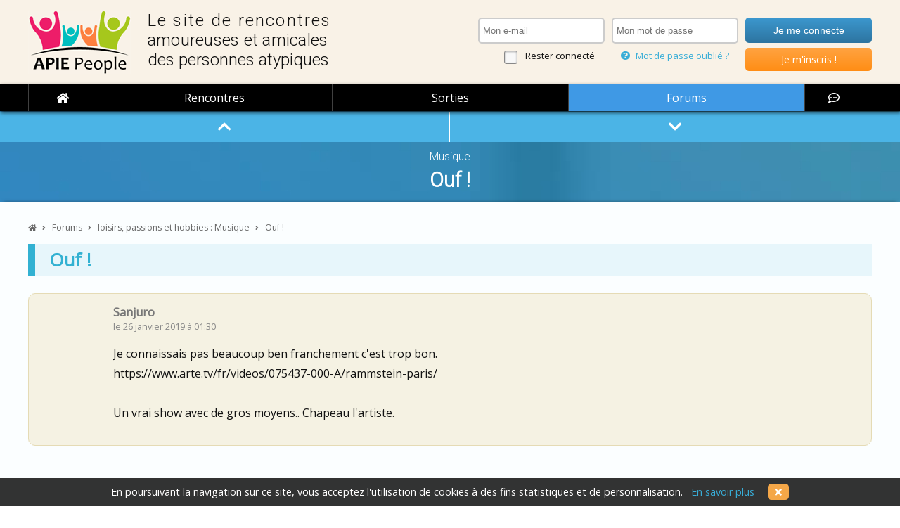

--- FILE ---
content_type: text/html; charset=iso-8859-15
request_url: https://www.apie-people.com/forum/loisirs-passions-et-hobbies/musique/ouf-2413
body_size: 12546
content:

<!DOCTYPE html>
<html lang="fr">
<head>
	<meta charset=iso8859-15>
	<title>Ouf ! &bull; Forum surdoués, hauts potentiels, HPI / HQI, zèbres</title>
	<meta name="description" content="Ouf !, sur les forums d'APIE People pour adultes surdoués, zèbres et hauts potentiels" />
	<meta name="viewport" content="width=device-width, initial-scale=1.0">
	<link rel="canonical" href="https://www.apie-people.com/forum/loisirs-passions-et-hobbies/musique/ouf-2413" />

	<meta property="og:locale" content="fr_FR" />
	<meta property="og:site_name" content="APIE People">
	<meta property="og:title" content="Ouf ! - forum surdoués, zèbres et hauts potentiels">
	<meta property="og:type" content="website">
	<meta property="og:image" content="/images/logo.png">
	<meta property="og:url" content="www.apie-people.com/forum/loisirs-passions-et-hobbies/musique/ouf-2413">
	<meta property="og:description" content="Ouf !, sur les forums d'APIE People, le site de rencontres amicales et amoureuses entre personnes atypiques : zèbres, surdoués, hauts potentiels, aspies et autres curieux de nature.">

	<link href='https://fonts.googleapis.com/css?family=Open+Sans' rel='stylesheet' type='text/css'>
<link href='https://fonts.googleapis.com/css?family=Roboto:300' rel='stylesheet' type='text/css'>
<link href="/includes/css/styles.css?20241220-01" rel="stylesheet" />
<link rel="stylesheet" href="/includes/css/magnific-popup.css?20241220-01">
<link href="/includes/css/tooltipster.css?20241220-01" rel="stylesheet" />

<link rel="icon" type="image/png" href="/images/icones/favicon.ico" />
<!--[if IE]><link rel="shortcut icon" type="image/x-icon" href="/images/icones/favicon.ico" /><![endif]-->

<meta name="theme-color" content="#B5104A">
<!--<link rel="icon" sizes="146x90" href="/images/logo.png">-->

<link rel="stylesheet" href="https://cdnjs.cloudflare.com/ajax/libs/fancybox/3.4.0/jquery.fancybox.min.css" />
<link rel="stylesheet" href="https://use.fontawesome.com/releases/v5.6.0/css/all.css" crossorigin="anonymous">

<link rel="manifest" href="/apie-people.webmanifest">
<link rel="apple-touch-icon" sizes="180x180" href="/images/temporaires/icones/apple-touch-icon.png">
<link rel="mask-icon" href="/images/temporaires/icones/safari-pinned-tab.svg" color="#5bbad5">


<script data-ad-client="ca-pub-6061066733017340" async src="https://pagead2.googlesyndication.com/pagead/js/adsbygoogle.js"></script>


	<style type="text/css">
		form.afs textarea:focus, form.afs textarea.focusse {
			-webkit-box-shadow: 0 0 6px rgba(63, 153, 229, 0.5);
			-moz-box-shadow: 0 0 6px rgba(63, 153, 229, 0.5);
			box-shadow: 0 0 6px rgba(63, 153, 229, 0.5);
		}

		#repondre { display: none; }
		.spoiler span { display: none; }
	</style>

	
</head>

<body id="content">

	<header>
	<div class="content clearfix">
		<div id="logo" onClick="javascript: window.location = '/';"><span><span style="letter-spacing: 0.09em;">Le site de rencontres</span><br /><span style="letter-spacing: 0.01em;">amoureuses et amicales</span><br />des personnes atypiques</span></div><div id="identification">
	
						<form name="identification" method="post" action="">
						<div>
							<input type="email" name="idmail" tabindex="1" required placeholder="Mon e-mail" data-errormessage="Tu as oublié de saisir ton adresse e-mail !" x-moz-errormessage="Tu as oublié de saisir ton adresse e-mail !">
							<span><input type="checkbox" name="reconnaitre" id="reconnaitre" tabindex="5"> <label for="reconnaitre">Rester connecté</label></span>
						</div>
						<div>
							<input type="password" name="idpassword" tabindex="2" required placeholder="Mon mot de passe" data-errormessage="Tu as oublié de saisir ton mot de passe !" x-moz-errormessage="Tu as oublié de saisir ton mot de passe !">
							<!--<span><a href="/outils/rappel-identifiants.php"><i class="fa fa-question-circle"></i> Mot de passe oublié ?</a></span>-->
							<span><a class="popup-password-oublie" href="#password-oublie-form"><i class="fa fa-question-circle"></i> Mot de passe oublié ?</a></span>
						</div>
						<div>
							<input type="submit" value="Je me connecte" tabindex="3">
							<span class="btninsc radius5" onClick="javascript: window.location = '/utilisateur/inscription';"><a href="/utilisateur/inscription" tabindex="4">Je m'inscris !</a></span>
						</div>
						</form>
					</div>	<table cellpadding="0" cellspacing="0" border="0">
		<tr>
			<td><span id="menu_show" class="ifa radius5"><i class="fas fa-bars"></i></span></td>
			<td><a href="/" style="display: block; font-weight: bold; font-size: 1.4em; color: #FFF; margin-bottom: 5px; border: none;"><!--<img src="/images/logo-mobile.png" />-->APIE People</a></td>
			<td><span class="ifa radius5" onclick="javascript: window.location = '/outils/connexion-formulaire.php?destination=/forum/loisirs-passions-et-hobbies/musique/ouf-2413';"><i class="fas fa-user"></i></span></td>		</tr>
	</table>

	</div>
<!--
	<table cellpadding="0" cellspacing="0" border="0">
		<tr>
			<td id="logo_mobile" onClick="javascript: window.location = '/';"></td>
			<td><i id="menu_show" class="fa fa-bars fa-lg"></i></td>
		</tr>
	</table>
-->




</header>

<nav id="menu">
	<ul id="nav" class="nav ">
		<li class="fermer" id="menu_hide"><i class="fas fa-times-circle"></i></li><!--
		--><li class="home"><a href="/"><i class="fa fa-home"></i><span>ACCUEIL</span></a></li><!--
				--><li><a href="/rencontres-amicales" class="rencontres ">Rencontres</a></li><!--
		--><li><a href="/sorties" class="sorties ">Sorties</a></li><!--
		--><li><a href="/forums-surdoues-haut-potentiel-zebres" class="forums actif">Forums</a></li><!--
		--><li class="chat" rel="nofollow"><a href="/chat" target="_blank"><i class="far fa-comment-dots"></i><span class="libelle">chat</span></a></li>
	</ul>
</nav>
	<main role="main">

		<div class="bandeau tetepage">
			<div class="content premier clearfix" id="tetiere-thread">
				<span style="display: block; margin: 15px 0 0 0; font-family: 'Roboto', sans-serif; font-size: 1.1em; font-weight: normal; color: #FFF;">Musique</span>
				<h1 style="margin-top: 7px;">Ouf !</h1>
			</div>
		</div>


		<a name="premier"></a>

		<div class="bandeau page">
			<div class="content">

				<ol vocab="https://schema.org/" typeof="BreadcrumbList" id="ariane">
				  <li property="itemListElement" typeof="ListItem">
				    <a property="item" typeof="WebPage" href="/"><i class="fa fa-home"></i><span property="name" class="accueil">Accueil</span></a>
				    <meta property="position" content="1">
				  </li>
				  <i class="fa fa-angle-right"></i>
				  <li property="itemListElement" typeof="ListItem">
				    <a property="item" typeof="WebPage" href="/forum"><span property="name">Forums</span></a>
				    <meta property="position" content="2">
				  </li>
				  <i class="fa fa-angle-right"></i>
				  <li property="itemListElement" typeof="ListItem">
				    <a property="item" typeof="WebPage" href="/forum/loisirs-passions-et-hobbies/musique"><span property="name">loisirs, passions et hobbies : Musique</span></a>
				    <meta property="position" content="3">
				  </li>
				  <i class="fa fa-angle-right"></i>
				  <li property="itemListElement" typeof="ListItem">
				    <span property="name">Ouf !</span>
				    <meta property="position" content="4">
				  </li>
				</ol>

<div id="navi-interne-thread">
	<a href="#premier" class="aide" title="Vers le haut du fil"><i class="fa fa-chevron-up fa-lg"></i></a><!--
	--><a href="#dernier" class="aide" title="Vers le bas du fil"><i class="fa fa-chevron-down fa-lg"></i></a>
</div>


							<div style="font-size: 1.6em; font-weight: bold; color: #32B1D2; border-left: 10px solid #32B1D2; padding: 5px 5px 5px 20px; background: rgba(50, 177, 210, 0.1);">Ouf !</div>

							
							<div id="fil">
								
													<a name="2413"></a>
													<div class="bulle-discussion pair sujet radius10 clearfix">
														<div class="img" style="background-image: url(/data/avatars/avatar-inconnu.png);"></div>
														<a href="javascript: void(null); return;" class="pseudo" style="color: #777; cursor: default;">Sanjuro</a><span class="date">le 26 janvier 2019 &agrave; 01:30</span>
														<p>Je connaissais pas beaucoup ben franchement c'est trop bon.<br />
https://www.arte.tv/fr/videos/075437-000-A/rammstein-paris/<br />
<br />
Un vrai show avec de gros moyens.. Chapeau l'artiste.</p>
														<p class="options"></p>
													</div>
												
														<!-- APIE - annonces annonces internes threads -->
														<ins class="adsbygoogle" style="display:block" data-ad-format="fluid" data-ad-layout-key="-fb+5w+4e-db+86" data-ad-client="ca-pub-6061066733017340" data-ad-slot="8957889709"></ins>
														<script>(adsbygoogle = window.adsbygoogle || []).push({});</script>
													
													<a name="2476"></a>
													<div class="bulle-discussion impair radius10 clearfix">
														<div class="img" style="background-image: url(/data/avatars/143.jpg?1582991749);"></div>
														<a href="/apie/patrick" class="tooltipdata pseudo" id="U_143">patrick</a><span class="date">le 26 janvier 2019 &agrave; 17:48 &nbsp;&bull;&nbsp; <a href="javascript: void(null);" onClick="javascript: permalink_toggle(2476);" title="lien direct vers ce post (permalink)" style="font-size: 0.8em; color: #999;"><i class="fas fa-link"></i> &nbsp;2476</a></span>
														<p>ah rammstein, c'est du spectacle. je les ai vu en concert, c'est impressionnant. je noterai comme moment impressionnant quand ils ont un esp&egrave;ce de lance-flamme accroch&eacute; &agrave; leur bouche qui faisait des flammes de plusieurs m&egrave;tres (leur conseiller en pr&eacute;vention, il a du faire plusieurs infar au repet). <br />
j'aime bien, j'aime bien &eacute;couter. je me dis cependant que c'est construit pour donner aux non-m&eacute;talleux d'aimer le m&eacute;tal. (mais cela dit, pourquoi pas, c'est une bonne approche)</p>
														<p class="options"></p>
													</div>
												
													<a name="2483"></a>
													<div class="bulle-discussion pair radius10 clearfix">
														<div class="img" style="background-image: url(/data/avatars/avatar-inconnu.png);"></div>
														<a href="javascript: void(null); return;" class="pseudo" style="color: #777; cursor: default;">Sanjuro</a><span class="date">le 26 janvier 2019 &agrave; 18:39 &nbsp;&bull;&nbsp; <a href="javascript: void(null);" onClick="javascript: permalink_toggle(2483);" title="lien direct vers ce post (permalink)" style="font-size: 0.8em; color: #999;"><i class="fas fa-link"></i> &nbsp;2483</a></span>
														<p>Il a r&eacute;ussi &agrave; cr&eacute;er son univers et ceux qui veulent l'int&eacute;grer sont les bienvenus, &agrave; leur risque et p&eacute;rils car sa philosophie est tr&egrave;s cynique je pense, plus que cynique m&ecirc;me mais je ne sais pas si il y a un terme..</p>
														<p class="options"></p>
													</div>
												
													<a name="2486"></a>
													<div class="bulle-discussion impair radius10 clearfix">
														<div class="img" style="background-image: url(/data/avatars/143.jpg?1582991749);"></div>
														<a href="/apie/patrick" class="tooltipdata pseudo" id="U_143">patrick</a><span class="date">le 26 janvier 2019 &agrave; 18:42 &nbsp;&bull;&nbsp; <a href="javascript: void(null);" onClick="javascript: permalink_toggle(2486);" title="lien direct vers ce post (permalink)" style="font-size: 0.8em; color: #999;"><i class="fas fa-link"></i> &nbsp;2486</a></span>
														<p>il y a effectivement une vraie reflexion artistique, qui m&eacute;riterait qu'on s'y attarde un peu plus que de simlement &eacute;couter et regarder</p>
														<p class="options"></p>
													</div>
												
													<a name="2492"></a>
													<div class="bulle-discussion pair radius10 clearfix">
														<div class="img" style="background-image: url(/data/avatars/avatar-inconnu.png);"></div>
														<a href="javascript: void(null); return;" class="pseudo" style="color: #777; cursor: default;">Sanjuro</a><span class="date">le 26 janvier 2019 &agrave; 19:11 &nbsp;&bull;&nbsp; <a href="javascript: void(null);" onClick="javascript: permalink_toggle(2492);" title="lien direct vers ce post (permalink)" style="font-size: 0.8em; color: #999;"><i class="fas fa-link"></i> &nbsp;2492</a></span>
														<p>Je dirais le sacrifice physique pour une libert&eacute; spirituelle, le sexe &agrave; l'&eacute;tat primaire, les &eacute;nergies qui en d&eacute;coulent .. Un truc genre la premi&egrave;re saison de True detective.. Le film avec cruise et kidman avec les satanistes... ou comme la Isla Minima si je m'en souviens bien..</p>
														<p class="options"></p>
													</div>
												
													<a name="2726"></a>
													<div class="bulle-discussion impair radius10 clearfix">
														<div class="img" style="background-image: url(/data/avatars/142.jpg?1582991748);"></div>
														<a href="/apie/Pix" class="tooltipdata pseudo" id="U_142">Pix</a><span class="date">le 28 janvier 2019 &agrave; 14:29 &nbsp;&bull;&nbsp; <a href="javascript: void(null);" onClick="javascript: permalink_toggle(2726);" title="lien direct vers ce post (permalink)" style="font-size: 0.8em; color: #999;"><i class="fas fa-link"></i> &nbsp;2726</a></span>
														<p>Rammstein est un tr&egrave;s bon groupe. Et y'a pas mal de groupe class&eacute;s dans le &quot;m&eacute;tal&quot; qui sont &eacute;coutables pour beaucoup, sauf les hypra ferm&eacute;s.. <br />
Une bonne composition, une m&eacute;lodie, un rhytme, de bons zicos, et.. des m&eacute;langes de styles, pas juste du satur&eacute;. Cela peut faire des miracles. <br />
Therion en est un autre exemple, ou des groupes comme Papa Roach, mais j'en connais pas assez, toujours des nouveaux &agrave; d&eacute;couvrir c'est &ccedil;a qu'est bon ^^</p>
														<p class="options"></p>
													</div>
												
													<a name="2727"></a>
													<div class="bulle-discussion pair radius10 clearfix">
														<div class="img" style="background-image: url(/data/avatars/avatar-inconnu.png);"></div>
														<a href="javascript: void(null); return;" class="pseudo" style="color: #777; cursor: default;">Sanjuro</a><span class="date">le 28 janvier 2019 &agrave; 14:31 &nbsp;&bull;&nbsp; <a href="javascript: void(null);" onClick="javascript: permalink_toggle(2727);" title="lien direct vers ce post (permalink)" style="font-size: 0.8em; color: #999;"><i class="fas fa-link"></i> &nbsp;2727</a></span>
														<p>En fait je parlais de leurs univers et de leurs spectacle, les moyens qu'ils y mettent.. c'est assez prenant.<br />
Peu de groupe font des efforts comme Rammstein..<br />
Marilyn Manson est un bon showman.. J'en sais quelque chose je suis all&eacute; sur sc&egrave;ne et j'ai failli me faire p&eacute;ter le bras par les vigiles ^^<br />
(visible sur youtube)</p>
														<p class="options"></p>
													</div>
												
														<!-- APIE - annonces annonces internes threads -->
														<ins class="adsbygoogle" style="display:block" data-ad-format="fluid" data-ad-layout-key="-fb+5w+4e-db+86" data-ad-client="ca-pub-6061066733017340" data-ad-slot="8957889709"></ins>
														<script>(adsbygoogle = window.adsbygoogle || []).push({});</script>
													
													<a name="2733"></a>
													<div class="bulle-discussion impair radius10 clearfix">
														<div class="img" style="background-image: url(/data/avatars/143.jpg?1582991749);"></div>
														<a href="/apie/patrick" class="tooltipdata pseudo" id="U_143">patrick</a><span class="date">le 28 janvier 2019 &agrave; 14:44 &nbsp;&bull;&nbsp; <a href="javascript: void(null);" onClick="javascript: permalink_toggle(2733);" title="lien direct vers ce post (permalink)" style="font-size: 0.8em; color: #999;"><i class="fas fa-link"></i> &nbsp;2733</a></span>
														<p>ah ca me rappelle un festival vintage o&ugrave; il y avait un groupe style  2be3. ils invitent &agrave; un moment une fille &agrave; monter sur la sc&egrave;ne pour faire un show &agrave; la 2be3.  Or cette fille &eacute;tait la copine d'un des gars avec qui on &eacute;tait. avec un autre pote, on d&eacute;cide donc d'aller leur casser la gueule, logique. on s'est donc pr&eacute;sent&eacute; &agrave; la s&eacute;curit&eacute; en leur disant :&quot; excusez-nous, on voudrait passer, on voudrait juste aller leur p&eacute;ter la gueule&quot;. la s&eacute;curit&eacute; nous a laisser passer. rebelote au deuxi&egrave;me contr&ocirc;le et on s'est donc retrouv&eacute; &agrave; l'entr&eacute;e de la sc&egrave;ne. (on y pas &eacute;t&eacute; d'une parce que ce n'aurait pas &eacute;t&eacute; drole et puis je pense que eux nous aurait p&eacute;t&eacute; la gueule) . comme quoi, il faut toujours dire la v&eacute;rit&eacute;</p>
														<p class="options"></p>
													</div>
												
													<a name="2748"></a>
													<div class="bulle-discussion pair radius10 clearfix">
														<div class="img" style="background-image: url(/data/avatars/avatar-inconnu.png);"></div>
														<a href="javascript: void(null); return;" class="pseudo" style="color: #777; cursor: default;">Sanjuro</a><span class="date">le 28 janvier 2019 &agrave; 17:26 &nbsp;&bull;&nbsp; <a href="javascript: void(null);" onClick="javascript: permalink_toggle(2748);" title="lien direct vers ce post (permalink)" style="font-size: 0.8em; color: #999;"><i class="fas fa-link"></i> &nbsp;2748</a></span>
														<p>lol dommage &ccedil;a aurait &eacute;t&eacute; bon<br />
<br />
Pour les curieux, &agrave; 2:25 min.<br />
En plus &ccedil;a s'est fait pile au moment final j'avais craqu&eacute;..<br />
<br />
<span class="youtube aw0fSzCXWt0" data-id="aw0fSzCXWt0" onClick="javascript: voir_video('aw0fSzCXWt0'); return;">voir la vidéo</span></p>
														<p class="options"></p>
													</div>
												<a name="dernier"></a>
													<a name="2749"></a>
													<div class="bulle-discussion impair radius10 clearfix">
														<div class="img" style="background-image: url(/data/avatars/211.jpg?1582991928);"></div>
														<a href="/apie/Kalimalicia" class="tooltipdata pseudo" id="U_211">Kalimalicia</a><span class="date">le 28 janvier 2019 &agrave; 17:44 &nbsp;&bull;&nbsp; <a href="javascript: void(null);" onClick="javascript: permalink_toggle(2749);" title="lien direct vers ce post (permalink)" style="font-size: 0.8em; color: #999;"><i class="fas fa-link"></i> &nbsp;2749</a></span>
														<p>Ah Manson... Que j'adore ce qu'il fait ! D'avantage encore ses derniers albums.</p>
														<p class="options"></p>
													</div>
																			</div>

							<br /><p class="center"><i>Il te faut t'enregistrer sur le site pour participer aux forums.</i><br /><br /><a href="/outils/connexion-formulaire.php?destination=/forum/loisirs-passions-et-hobbies/musique/ouf-2413" class="btn orange radius5">Rejoins-nous vite !</a>
							<form id="alerter-form" class="mfp-hide afs radius10" action="" method="post" style="background: #FFF; padding: 20px;">
								<h3 class="center radius10" style="padding: 8px 20px; color: #FFF; background: #F78F39;">Alerter les modérateurs</h3>
								<p>Peux-tu préciser ci-dessous le motif de ton alerte ?</p>
								<textarea name="message_alerte" style="width: 100%; height: 150px;"></textarea>
								<p class="center" style="margin-top: 0;"><input type="submit" value="Alerter" class="radius10" /></p>
							</form>

						
			</div>
		</div>

		<div id="permalink-info">
			<div>
				<a class="fermer" href="javascript: void(null);" onClick="javascript: permalink_toggle(0);"><i class="far fa-times-circle fa-lg"></i></a>
				Le lien d'accès direct à ce message est :
				<b id="permalink-valeur"></b>
				Tu peux utiliser ce lien direct en vue, par exemple, de partager ce message avec un tiers.<br /><br />
				<p class="center">
					<a id="permalink-bouton" href="javascript: void(null);" class="btn vert radius10" onClick="javascript: copier();"><i class="far fa-copy"></i> &nbsp;copier ce lien direct (permalink)</a>
				</p>
			</div>
		</div>

		
	</main>

	<div class="bandeau avant-footer">
	<div class="content">

		
		<div id="cta_footer" class="clearfix">
							<div class="texte">
					<strong>Rencontres entre surdoués, hauts potentiels, zèbres et atypiques</strong>
					Tu es curieux de nature ?
					Tu aimerais rencontrer d'autres zèbres comme toi, pour des rencontres amicales ou amoureuses ? Echanger et partager autour de tes centres d'intérêt ?
				</div>
				<a class="bouton radius5" href="/utilisateur/inscription">Rejoins-nous !</a>
					</div>

					<div class="radius10 center lh28 clearfix" style="margin-top: 20px; padding: 25px 15px; color: #EEE; font-size: 1em; background: rgba(34, 138, 226, 0.1);">
				APIE People est <b>100% gratuit</b> mais il a un coût (développement, hébergement, nom de domaine, e-mails, gestion, ...).<br />
				<b style="font-size: 1.2em;">APIE People t'est utile ?</b><br />
<!--
				Via le bouton Paypal ci-dessous, tu peux soutenir son développement et participer à son amélioration !
				<form action="https://www.paypal.com/cgi-bin/webscr" method="post" target="_top" style="margin: 15px 0 0 0;">
					<input type="hidden" name="cmd" value="_s-xclick" />
					<input type="hidden" name="hosted_button_id" value="4WDA223ZZSY5L" />
					<input type="image" src="https://www.apie-people.com/images/paypal-bouton-don-1.png" border="0" name="submit" title="Je soutiens APIE People en toute sécurité avec PayPal" alt="Bouton Faites un don avec PayPal" style="width: 140px;" />
					<img alt="" border="0" src="https://www.paypal.com/fr_FR/i/scr/pixel.gif" width="1" height="1" />
				</form>
-->
				Via la cagnotte en ligne ci-dessous, tu peux à tout moment soutenir son développement et participer à son amélioration !<br />
				<a href="https://tribee.fr/participations/apie-people-2nd-semestre-2025" target="_blank" rel="nofollow" style="display: inline-block; margin-top: 15px; padding: 5px 20px; border-radius: 10px; border: 1px solid #FFF;"><img src="/images/tribee-1.png"></a>
			</div>
		
	</div>
</div>

<footer>
	<div class="content">
		<p class="center"><a href="/livres-surdoues"><strong>Livres sur les surdoués et le haut potentiel</strong></a> &nbsp; &bull; &nbsp; <a href="/films-surdoues"><strong>Films et séries sur les surdoués ou l'Asperger</strong></a></p>
		<p class="center" style="font-size: 0.8em; margin-bottom: 15px;"><a href="/rencontres-amicales">Rencontres surdoués</a><span class="sep"></span><a href="/rencontres-amoureuses">Rencontres amoureuses zèbres</a><span class="sep"></span><a href="/sorties">Sorties entre atypiques</a><span class="sep"></span><a href="/forums-surdoues-haut-potentiel-zebres">Forum surdoués et hauts potentiels</a></p>
		<div class="clearfix" style="border-top: 1px dotted #888; border-bottom: 1px dotted #888; margin: 30px 0; padding: 15px 0;">
			<p class="sep33">
				<a href="/auvergne-rhone-alpes">Auvergne-Rhône-Alpes</a><a href="/bourgogne-franche-comte">Bourgogne-Franche-Comté</a><a href="/bretagne">Bretagne</a><a href="/centre-val-de-loire">Centre-Val de Loire</a><a href="/corse">Corse</a><a href="/grand-est">Grand Est</a><a href="/hauts-de-france">Hauts-de-France</a></p><p class="sep33"><a href="/ile-de-france">Ile-de-France</a><a href="/normandie">Normandie</a><a href="/nouvelle-aquitaine">Nouvelle-Aquitaine</a><a href="/occitanie">Occitanie</a><a href="/pays-de-la-loire">Pays de la Loire</a><a href="/provence-alpes-cote-d-azur">Provence-Alpes-Côte d'Azur</a><a href="/guadeloupe-martinique-et-guyane">Guadeloupe, Martinique et Guyane</a></p><p class="sep33"><a href="/reunion-et-mayotte">Réunion et Mayotte</a><a href="/territoires-outre-mer">Territoires d'Outre-Mer</a>
								<br />
								<a href="/belgique"><b>Belgique</b></a>
								<a href="/luxembourg"><b>Luxembourg</b></a>
								<a href="/canada-quebec"><b>Canada / Québec</b></a>
								<a href="/suisse"><b>Suisse</b></a>
										</p>
		</div>
		<p><a href="/site-rencontre-surdoues-zebres">Qui sommes-nous ?</a><span class="sep"></span><a href="/mentions-legales">CGU et mentions légales</a><span class="sep"></span><!--<a href="/conditions-generales-utilisation">CGU</a><span class="sep"></span>--><a href="/contact">Nous contacter</a></p>
		<p>&copy; 2018 - 2026 &bull; APIE People</p>
		<!--<p class="samosate">un site cultivé avec curiosité par la Web Factory <a href="http://www.samosate.com" target="_blank" rel="nofollow noopener"><b>samosate.com</b></a></p>-->
	</div>
</footer>


					<div id="cuisine">
						En poursuivant la navigation sur ce site, vous acceptez l'utilisation de cookies à des fins statistiques et de personnalisation. &nbsp; <a href="/pages/cookies.php">En savoir plus</a> <span id="cuisine_fermer" style="margin-left: 15px; padding: 2px 10px; background: #F4A748; color: #FFF; text-decoration: none; cursor: pointer;" class="radius5"><i class="fa fa-times"></i></span>
					</div>
				
					<script language="javascript">
						document.write('<img id="stats" src="/outils/statistiques-js.php?page=%2Fforum%2Floisirs-passions-et-hobbies%2Fmusique%2Fouf-2413&referant=">');
					</script>
				
					<div id="connexes-grands-ecrans" class="radius5">
						<span class="titre radius5">Actuellement en ligne</span>
				9 APIE<span class="chat"><a href="/chat" target="_blank" class="radius5"><i class="far fa-comment-dots"></i> &nbsp; ouvrir le &laquo; chat &raquo;</a></span></div>	<form name="password-oublie-form" id="password-oublie-form" method="post" action="" class="mfp-hide radius10" style="padding-top: 40px;">
		<h3 class="radius10">Mot de passe oublié ?</h3>
		<p>
			Saisis ci-dessous l'adresse e-mail avec laquelle tu t'es inscrit(e).<br />
			Tu y recevras un nouveau mot de passe !
		</p>
		<p>
			<label style="width: 120px;">E-mail :</label>
			<input type="email" name="email" id="password-oublie-email" required="required" style="padding: 7px 10px;">
		</p>
		<p>
			<input type="submit" value="Valider" class="btn orange" />
		</p>
		<p style="margin: 20px 0 0 0; padding: 15px 0 0 0; border-top: 2px dotted #CCC; text-align: center; font-size: 0.9em;">
			<a class="popup-inscription rappel radius10" href="/utilisateur/inscription" style="padding: 5px 10px;">Pas encore membre d'APIE People ?</a>
		</p>
	</form>

<script src="https://ajax.googleapis.com/ajax/libs/jquery/3.3.1/jquery.min.js"></script>

					<script src="/includes/js/tooltipster/jquery.tooltipster.min.js"></script>
					<script src="/includes/js/jquery.magnific-popup.min.js"></script>
				<script src="/includes/js/autosize.js"></script>
<script src="/includes/js/commun.js?20241220-01"></script>
<script src="/includes/js/resize.js?20241220-01"></script>
<script src="https://cdnjs.cloudflare.com/ajax/libs/fancybox/3.4.0/jquery.fancybox.min.js"></script>
<script src="/includes/js/jquery.sticky.js?20241220-01"></script>

<script>

	/*************************/
	/**** MAGNIFIC POPUPS ****/
	/*************************/

	$(document).ready(function() {
		init_magnific_popups();
		initClasseTooltip();

		/********************************/
		/***** UTILISATEUR IDENTIFIE ****/
		/********************************/
/*
		$("#identifie").hover(function() { $("#identifie-menu").slideDown(300); }
			, function() { setTimeout(function(){ reinitMenuMembres(); }, 500);
		});
*/

		// On va parfois avoir besoin de connaître la taille de la fenêtre écran de l'utilisateur
		$.get("/outils/connaitre-resolution.php", { largeur: window.innerWidth }, function(data) { });
	});

	function init_magnific_popups() {
		reEmail = /^[-\.\w_]+@[-\.\w_]+\.[A-Za-z]{2,10}$/;

		$('.popup').magnificPopup({
			fixedContentPos: true, /* <------- on empêche le scroll sur la fenêtre principale. Pas gênant sur PC, mais ça l'est sur mobile ! */
			removalDelay: 300,
				delegate: 'a.galerie',
				type: 'image',
				tClose: 'Fermer (Echap)',
				tLoading: 'Chargement de l\'image n°#%curr%...',
				mainClass: 'mfp-img-mobile',
				gallery: {
					enabled: true,
					navigateByImgClick: true,
					preload: [0,1], // préchargera la numéro 0 avant la courante, et la 1 après
					tCounter: 'photo %curr% / %total%',
					tPrev: 'Photo précédente (flèche gauche du clavier)',
					tNext: 'Photo suivante (flèche droite du clavier)',
				},
				image: {
					tError: '<a href=\"%url%\">Cette image ne peut être chargée...',
					titleSrc: function(item) {
						return item.el.attr('title') + ' <small>GMCE</small>';
					}
				},
				mainClass: 'effet_fade',
				removalDelay: 300,
			});


		$('.popup-password-oublie').magnificPopup({
			fixedContentPos: true, /* <------- on empêche le scroll sur la fenêtre principale. Pas gênant sur PC, mais ça l'est sur mobile ! */
			type: 'inline',
			preloader: false,
			focus: '#password-oublie-email',
			callbacks: { /* <------- certains OS / navigateurs mobiles déclenchent un effet de zoom lorsqu'on donne le focus à un champ => on désactive le focus pour les faibles résolutions (car probablement des mobiles !) */
				beforeOpen: function() {
					if($(window).width() < 700) { this.st.focus = false; }
					else { this.st.focus = '#password-oublie-email'; }
				}
			},
			mainClass: 'effet_fade',
			removalDelay: 300,
		});

		$("#password-oublie-form").submit(function() {
			var email = $("#password-oublie-email").val().trim();

			if ( email == '' ) { alert('Veuillez s\'il vous plaît saisir votre adresse e-mail'); return false; }
			else if ( !reEmail.test(email) ) { alert('Le format de cette adresse e-mail est incorrect'); return false; }
			else {
				$.post("/outils/mot-de-passe-oublie.php", {email: email}, function(data) {
					if ( data == 'OK' ) {
						$("#password-oublie-form").html('<p style="margin-top: 15px; text-align: center; font-size: 1.1em;">Un nouveau mot de passe t\'a été envoyé par e-mail.<br /><br /><a href="/outils/connexion-formulaire.php">Clique ici pour te connecter avec celui-ci !</a></p>');
						init_magnific_popups(); /* <------- on doit impérativement reparcourir le DOM pour réinitialiser les Magnific Popups ! */
					}
					else { alert(data); }
				});
			}
			return false;
		});


	}

	function initClasseTooltip() {
		$('.aide').tooltipster({ theme: 'tooltipster-light', touchDevices: false, position: 'top' });
	}
</script>

<script src="/includes/js/pwapp.js"></script>
	<!--<script src="https://cdn.tiny.cloud/1/iej88u2rt1srsm47fs2mrnax2t74fkmebey9ifwpn97jyni4/tinymce/5/tinymce.min.js" referrerpolicy="origin"></script>-->
	<!--<script src="/includes/js/tinymce/tinymce.min.js"></script>-->
	<!--<script src="/includes/js/tinymce.min.js"></script>-->
	<script src="https://cdn.jsdelivr.net/npm/tinymce@5.10.9/tinymce.min.js"></script>

s<script>

	/*************************/
	/**** MAGNIFIC POPUPS ****/
	/*************************/

	var alerte_identifiant = '';
	var edition_identifiant = '';

	$(document).ready(function() {
		
		init_magnific_popups_special();

		var postageencours = false;

		$("#repondre").submit(function() {
			var message = tinymce.get("message").getContent();
			if ( message == '' ) { alert('Tu as oublié de saisir ton message !'); return false; }

			if ( postageencours === false ) {
				postageencours = true;
				$.post("/outils/forum-repondre.php?id_thread=2413", {message: message}, function(data) {
					if ( data == '' ) { alert('Une erreur est survenue. Ton message n\'a pas pu être posté...'); }
					else if ( data == 'ERREUR_FLOOD' ) { alert('Tu as posté dans ce fil il y a moins de 15 minutes et aucune autre réponse n\'a entre-temps été publiée : merci de privilégier la modification de ton dernier post (bouton situé en bas à droite de celui-ci) si tu souhaites ajouter un commentaire ou préciser quelque-chose !'); }
					else if ( data == 'ERREUR_SESSION' ) { alert('Tu dois être identifié sur le site pour pouvoir poster des messages : il semble que ta session utilisateur a expiré !'); }
					else if ( data == 'ERREUR_COMPTE_EN_ATTENTE_DE_VALIDATION' ) { alert('Tu n\'as pas encore validé ton compte...'+"\n"+'Consulte vite ta boîte mail !'); }
					else if ( data == 'ERREUR_VIDE' ) { alert('Tu as oublié de saisir ton message !'); }
					else if ( data == 'REPONSE_NON_AUTORISEE' ) { alert('Ton message n\'a pas pu être enregistré : ce sujet est verrouillé ou a été supprimé...'); }
					else if ( data == 'INTERDICTION_FORUMS' ) { alert('Erreur'); }
					else {
						tinymce.get("message").setContent('');

						$("#repondre-bouton").html('<div style="margin-top: 20px; text-align: center; color: #3F99E5; font-weight: bold;"><i class="fa fa-spinner fa-2x fa-spin"></i></div>');
						setTimeout(
							function() {
								$("#repondre-bouton").html('<div style="margin-top: 20px; text-align: center; color: #4BBCE1; font-weight: bold;"><i>Message posté ! </i></div>');
								setTimeout(
									function() {
										$("#fil").html(data);
										setTimeout(
											function() {
												$("#repondre-bouton").html('<input type="submit" value="Poster" class="bleu" />');
												$('html,body').animate({ scrollTop: ($("#dernier").offset().top - 120) }, 700);
											}, 500);
									}, 500);
							}, 500);

					}
				});
			}

			postageencours = false;
			return false;
		});


		$("#alerter-form").on("submit", function() {
			var message_alerte = $(this).find("textarea[name=message_alerte]").val();
			if ( message_alerte == '' ) { alert('Tu as oublié de saisir le motif de ton alerte !'); return false; }

			$.post("/outils/moderation-alerter.php?origine=FORUMS&id_thread=2413&id_message="+alerte_identifiant, {message: message_alerte}, function(data) {
				if ( data == 'OK' ) {
					alert('Ton alerte a bien été transmise aux modérateurs !');
					$.magnificPopup.close();
				}
				else if ( data == 'ERREUR_SESSION' ) { alert('Tu dois être identifié sur le site pour pouvoir alerter les modérateurs : il semble que ta session utilisateur a expiré !'); }
				else if ( data == 'ERREUR_COMPTE_EN_ATTENTE_DE_VALIDATION' ) { alert('Tu n\'as pas encore validé ton compte...'+"\n"+'Consulte vite ta boîte mail !'); }
				else if ( data == 'ERREUR_VIDE' ) { alert('Tu as oublié de saisir le motif de ton alerte !'); }
				else if ( data == 'ERREUR_PARAMETRES' ) { alert('Une erreur s\'est produite (paramètre manquant)'); }
				else if ( data == 'DEJA_MODERE' ) { alert('Ce message a déjà été modéré !'); }
				else { alert('Une erreur s\'est produite...'); }
			});

			return false;
		});


		$("#editer").on("submit", function() {
			var message_edition = tinymce.get("message_edition").getContent();
			if ( message_edition == '' ) { alert('Il te faut saisir un message !'); return false; }

			$.post("/outils/post-editer.php?origine=FORUMS&id_message="+edition_identifiant, {message: message_edition}, function(data) {
				if ( data == 'ERREUR_SESSION' ) { alert('Tu dois être identifié sur le site pour pouvoir éditer tes messages : il semble que ta session utilisateur a expiré !'); }
				else if ( data == 'ERREUR_VIDE' ) { alert('Tu as oublié de saisir un message !'); }
				else if ( data == 'ERREUR_PARAMETRES' ) { alert('Une erreur s\'est produite (paramètre manquant)'); }
				else if ( data == 'DELAI_ECOULE' ) { alert('Le délai alloué à l\'édition de ce message est malheureusement écoulé...'); }
				else if ( data == 'PROBLEME_AUTEUR' ) { alert('Une erreur s\'est produite (reco auteur)'); }
				else {
					$("#editer-bouton").html('<div style="margin-top: 20px; text-align: center; color: #3287BD; font-weight: bold;"><i class="fa fa-spinner fa-2x fa-spin"></i></div>');
					setTimeout(
						function() {
							$("#editer-bouton").html('<div style="margin-top: 20px; text-align: center; color: #3287BD; font-weight: bold;"><i>Message modifié ! </i></div>');
							setTimeout(
								function() {
									$("#fil").html(data);
									$('html,body').animate({ scrollTop: (document.getElementsByName(edition_identifiant)[0].offsetTop) }, 100);
									setTimeout(
										function() {
											$("#editer-bouton").html('<input type="submit" value="Mettre à jour" class="bleu radius10" />');
											edition_toggle(0);
											tinymce.get("message_edition").setContent('');
										}, 500);
								}, 500);
						}, 500);
				}
			});

			return false;
		});

		/**** On compte la vue / lecture du thread ! ****/
		$.get("/outils/forum-gestion-des-lectures.php", { id_thread: 2413 }, function() {});

		/**** Vidéos Youtube ? On ne les affiche pas par défaut, mais on va aller récupérer leur titre depuis l'API YOUTUBE (V3) ou depuis la table temporaire si l'on a ce qu'il faut ! ****/
		$('.youtube').each(function() {
			var id_code_video = $(this).data("id");
			$.get('/outils/video-gerer-donnees.php', { code_video: id_code_video, action: 'recuperer' }, function(resultat) {
				if ( resultat != '' ) { $("."+id_code_video).html("&laquo; "+resultat+ " &raquo;<br /><span style=\"color: #F78703; border-bottom: 1px dotted #F78703;\">voir la vidéo</span>"); }
				else {
					$.get('https://www.googleapis.com/youtube/v3/videos?key=AIzaSyAfEJIAQAFhGKIl9S3tEvCi4QlbjeCrXNE', { id: id_code_video, part: 'snippet' }, function(result) {
						if ( typeof result.items !== "undefined" && result.items[0].id ) { // on vérifie que la vidéo existe...
							$("."+result.items[0].id).html("&laquo; "+result.items[0].snippet['title']+ " &raquo;<br /><span style=\"color: #F78703; border-bottom: 1px dotted #F78703;\">voir la vidéo</span>");
							$.get('/outils/video-gerer-donnees.php', { code_video: id_code_video, titre: result.items[0].snippet['title'], action: 'renseigner' }, function() {
								})
						}
					}, 'jsonp');
				}
			});
		});

		
		tinymce.init({
		  selector: '.wysiwyg',
			external_plugins: { 'tiny_mce_wiris': '/includes/tinymce/plugins/wiris/plugin.js' },
		  plugins: 'bbcode, image, autoresize, link, paste',
		  bbcode_dialect: 'punbb',
		  force_br_newlines : true,
	    force_p_newlines : false,
	    forced_root_block : '',
	    entity_encoding : 'raw',
		  language: 'fr_FR',
		  language_url : '/includes/tinymce/fr_FR.js',
		  toolbar: 'bold italic underline | blockquote | link | image | tiny_mce_wiris_formulaEditor',
		  menubar: false,
		  branding: false,
		  statusbar: false,
		  visual: true,
		  file_picker_types: 'image',
			resize_img_proportional: true,
		  object_resizing : false,
		  image_advtab: false,
		  image_description: false,
		  image_dimensions: false,
		  autoresize_on_init: true,
		  link_title: false,
		  target_list: false,
			paste_as_text: true,
			contextmenu: '',
		  content_css: '/includes/tinymce/tiny.css?20241220-01',
		  content_style: 'body { line-height: 28px; } img { display: block; margin: 10px 0 0 0; max-width: 100%; } blockquote, .quoteStyle { display: block; border-left: 5px solid #AAA; margin: 15px 3%; padding: 15px; background: #EEE; width: 94%; } .tox-tinymce-aux { position: relative !important; z-index: 999999; }',
		  init_instance_callback: function(editor) {
				tinymce.get("message").setContent("");
				$("#repondre").slideDown(350);
				memoriser_redaction_en_cours();
			}
		});

		tinymce.init({
		  selector: '#message_edition',
			external_plugins: { 'tiny_mce_wiris': '/includes/tinymce/plugins/wiris/plugin.js' },
		  plugins: 'bbcode, image, link, paste',
		  bbcode_dialect: 'punbb',
		  force_br_newlines : true,
	    force_p_newlines : false,
	    forced_root_block : '',
	    entity_encoding : 'raw',
		  language: 'fr_FR',
		  language_url : '/includes/tinymce/fr_FR.js',
		  toolbar: 'bold italic underline | blockquote | link | image | tiny_mce_wiris_formulaEditor',
		  menubar: false,
		  branding: false,
		  statusbar: false,
		  visual: true,
		  file_picker_types: 'image',
			resize_img_proportional: true,
		  object_resizing : false,
		  image_advtab: false,
		  image_description: false,
		  image_dimensions: false,
		  link_title: false,
		  target_list: false,
			paste_as_text: true,
			contextmenu: '',
			content_css: '/includes/tinymce/tiny.css?20241220-01',
		  content_style: 'body { line-height: 28px; } img { display: block; margin: 10px 0 0 0; max-width: 100%; } blockquote, .quoteStyle { display: block; border-left: 5px solid #AAA; margin: 15px 3% 0 3%; padding: 15px; background: #EEE; width: 94%; } .tox-tinymce-aux { position: relative !important; z-index: 999999; }',
			setup : function(ed) {
        ed.on('init', function() {
	        $(ed.getBody()).on('blur', function(e) { });
	        $(ed.getBody()).on('focus', function(e) { });
        });
    	}
		});

	});

	function init_magnific_popups_special() {

		/****/
		/**** ATTENTION avec les popups d'alerte : il faut récupérer (et ici uniquement !!!!) l'ID du message en alerte sur le clic ! ****/
		/****/

		$('.popup-alerter').on("click", function() { alerte_identifiant = $(this).data('identifiant'); });

		$('.popup-alerter').magnificPopup({
			type: 'inline',
			preloader: false,
			focus: '#message_alerte',
			// Lors du focus par défaut sur le champ, certains navigateurs pour mobiles (chez Apple par exemple) zooment sur celui-ci... Ce n'est pas ce qu'on veut, donc on va virer ce focus pour les petits écrans :
			callbacks: {
				beforeOpen: function() {
					if ( $(window).width() < 700 ) { this.st.focus = false; }
					else { this.st.focus = '#message_alerte'; }
				}
			}
		});

		/**** On met à jour la date de lecture par l'utilisateur de ce thread pour le fil de notifications ****/
		
	}

	function voir_video(clef) {
		$("."+clef).replaceWith("<span class=\"video-wrapper\"><iframe src=\"https://www.youtube-nocookie.com/embed/"+clef+"?autoplay=0\" frameborder=\"0\" allow=\"encrypted-media\" allowfullscreen></iframe></span>");
	}

	function memoriser_redaction_en_cours() {
		var message = tinymce.get("message").getContent();
		$.post("/outils/memoriser-message-en-redaction.php?type=FORUM&id_element=2413", { message: message }, function(data) { });
		setTimeout(memoriser_redaction_en_cours, 6000);
	}

	function permalink_toggle(identifiant) {
		if ( $("#permalink-info").css('top') != '0' && $("#permalink-info").css('top') != '0px' ) {
			if ( identifiant > 0 ) {
				$("#permalink-valeur").html('https://www.apie-people.com/forum/loisirs-passions-et-hobbies/musique/ouf-2413#'+identifiant);
			}
			$("#permalink-info").animate({ top: '0' }, 500, "swing");
		}
		else {
			$("#permalink-info").animate({ top: '-100%' }, 500, "swing");
		}
	}

	function copier() {
		let element = document.getElementById("permalink-valeur");
		let elementTexte = element.textContent;
		navigator.clipboard.writeText(elementTexte);

		$("#permalink-bouton").fadeOut(300, function() {
			$("#permalink-bouton").html('URL copiée !');
			$("#permalink-bouton").fadeIn(300,  function() {

				$("#permalink-bouton").fadeOut(1500, function() {
					$("#permalink-bouton").html('<i class="far fa-copy"></i> &nbsp;copier ce lien direct (permalink)');
					$("#permalink-bouton").fadeIn(300);
				});					

			});
		});
	}

	function edition_toggle(identifiant) {
		if ( $(window).height() < 700 ) {
			window.location = '/outils/post-editer-page.php?id_message='+identifiant+'&referent=/forum/loisirs-passions-et-hobbies/musique/ouf-2413';
			return;
		}
		else {
			if ( $("#fenetre-edition").css('top') != '0' && $("#fenetre-edition").css('top') != '0px' ) {
				if ( identifiant > 0 ) {
					$.get("/outils/post-editer.php?origine=FORUMS&action=afficher&id_message="+identifiant, {}, function(data) {
						if ( data == 'ERREUR_SESSION' ) { alert('Tu dois être identifié sur le site pour pouvoir éditer tes messages : il semble que ta session utilisateur a expiré !'); }
						else if ( data == 'ERREUR_PARAMETRES' ) { alert('Une erreur s\'est produite (paramètre manquant)'); }
						else if ( data == 'DELAI_ECOULE' ) { alert('Le délai alloué à l\'édition de ce message est malheureusement écoulé...'); }
						else if ( data == 'PROBLEME_AUTEUR' ) { alert('Une erreur s\'est produite (reco auteur)'); }
						else {
							edition_identifiant = identifiant;
							if ( tinymce.get("message_edition").setContent(data) ) { $("#fenetre-edition").animate({ top: '0' }, 500, "swing"); }
						}
					});
				}
				//$("#fenetre-edition").animate({ top: '0' }, 500, "swing");
			}
			else {
				$("#fenetre-edition").animate({ top: '-200%' }, 500, "swing");
			}
		}
	}
</script>

</body>

</html>



--- FILE ---
content_type: text/html; charset=utf-8
request_url: https://www.google.com/recaptcha/api2/aframe
body_size: 268
content:
<!DOCTYPE HTML><html><head><meta http-equiv="content-type" content="text/html; charset=UTF-8"></head><body><script nonce="1Co9g6y555RS7-VBW1yzHw">/** Anti-fraud and anti-abuse applications only. See google.com/recaptcha */ try{var clients={'sodar':'https://pagead2.googlesyndication.com/pagead/sodar?'};window.addEventListener("message",function(a){try{if(a.source===window.parent){var b=JSON.parse(a.data);var c=clients[b['id']];if(c){var d=document.createElement('img');d.src=c+b['params']+'&rc='+(localStorage.getItem("rc::a")?sessionStorage.getItem("rc::b"):"");window.document.body.appendChild(d);sessionStorage.setItem("rc::e",parseInt(sessionStorage.getItem("rc::e")||0)+1);localStorage.setItem("rc::h",'1769194419645');}}}catch(b){}});window.parent.postMessage("_grecaptcha_ready", "*");}catch(b){}</script></body></html>